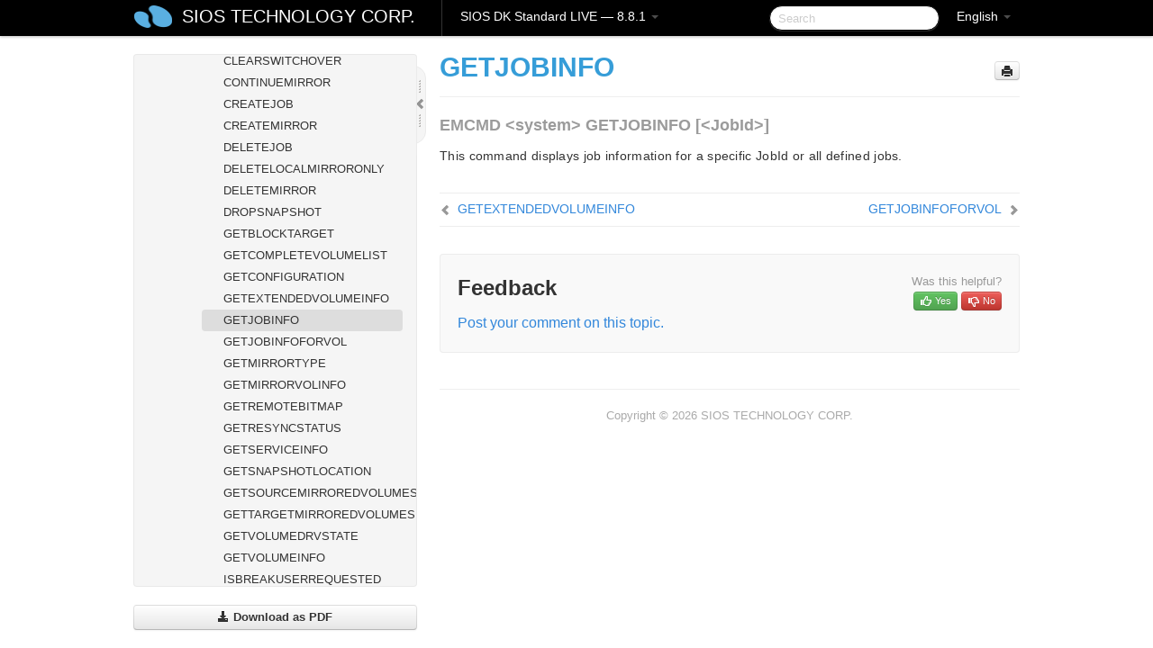

--- FILE ---
content_type: text/html; charset=UTF-8
request_url: https://docs.us.sios.com/dkse/8.8.1/en/topic/getjobinfo
body_size: 75254
content:
    <!DOCTYPE html>
          <html lang="en">
          <head>
        <meta charset="utf-8">
        <title>GETJOBINFO - SIOS DK Standard  LIVE - 8.8.1</title>
        <meta http-equiv="Content-Type" content="text/html; charset=UTF-8">
        <meta content="width=device-width, initial-scale=1.0" name="viewport">
        <meta name="keywords" content="">
        <meta name="description" content="EMCMD &lt;system&gt; GETJOBINFO [&lt;JobId&gt;] This command displays job information for a specific JobId or all defined jobs.">
        <meta name="baseUrl" content="https://www.manula.com/">
        
        <link rel="preconnect" href="https://static.manula.com/" crossorigin>
        <link rel="dns-prefetch" href="https://static.manula.com/">
        
            <link rel="preconnect" href="https://cdn.manula.com/" crossorigin>
    <link rel="dns-prefetch" href="https://cdn.manula.com/">
      <meta property="og:type" content="website">
      <meta property="og:site_name" content="SIOS TECHNOLOGY CORP.">
      <link rel="canonical" href="https://docs.us.sios.com/dkse/8.8.1/en/topic/getjobinfo">
      
      <meta name="topic-selected" content="831509" data-slug="getjobinfo">
        <!-- OpenGraph -->
        <meta property="og:title" content="GETJOBINFO - SIOS DK Standard  LIVE - 8.8.1">
        
                  <meta property="og:image" content="https://manula.r.sizr.io/logo-side/user/1870/img/logo-sios-v-a.png">
                
        <meta property="og:description" content="EMCMD &lt;system&gt; GETJOBINFO [&lt;JobId&gt;] This command displays job information for a specific JobId or all defined jobs.">
        <meta property="og:url" content="https://docs.us.sios.com/dkse/8.8.1/en/topic/getjobinfo">
        
        <!-- Twitter Card -->
        <meta name="twitter:card" content="summary" />
        <meta name="twitter:site" content="@ManulaSoftware" />
        <meta name="xhrTopicEndpoint" content="https://docs.us.sios.com/dkse/8.8.1/en/xhr-topic">
              <link type="image/x-icon" href="https://cdn.manula.com/user/1870/img/logo-sios-v-lg.png?v=20220118213747" rel="shortcut icon">
      <link rel="apple-touch-icon" href="https://cdn.manula.com/user/1870/img/logo-sios-v-lg.png?v=20220118213747">
            <link rel="stylesheet" href="https://static.manula.com/css/bootstrap-2.0.3.min.css" type="text/css">
    <link rel="stylesheet" href="https://static.manula.com/css/bootstrap-responsive-2.0.3.min.css" type="text/css">
    <link rel="stylesheet" href="https://static.manula.com/css/tippy-theme.6.3.1.light.css" type="text/css">
    <link rel="stylesheet" href="https://static.manula.com/css/screen.css?v=20240402" type="text/css">
    <link rel="stylesheet" href="https://static.manula.com/css/jquery.fancybox-2.1.7.min.css" type="text/css">
    <link rel="stylesheet" href="https://static.manula.com/css/print.css?v=20240402" type="text/css" media="print">

        <style type="text/css">
      .content-wrapper {
        max-width: 1024px;
      }

      pre, code {
        word-break: break-all;
        word-wrap: break-word;
        white-space: pre;
        white-space: pre-wrap;
      }
      pre, code {
        prince-text-replace: '&' '&\200B'
      }

      
              #topic-header h1 {
          color: #369dd8;
          font-family:Helvetica Neue, Helvetica, Arial, sans-serif;
        }
      
      #topic-body, #topic-body p, #topic-body li {
        font-size: 14px;
        font-family: Helvetica Neue, Helvetica, Arial, sans-serif;
        color: #333333;
        line-height: 1.5em;
      }

      #topic-body h1, #topic-body .h1 {
        font-size: 30px;
        font-family: Helvetica Neue, Helvetica, Arial, sans-serif;
        color: #369dd8;
      }
      #topic-body h2, #topic-body .h2 {
        font-size: 24px;
        font-family: Helvetica Neue, Helvetica, Arial, sans-serif;
        color: #369dd8;
      }
      #topic-body h3, #topic-body .h3 {
        font-size: 18px;
        font-family: Helvetica Neue, Helvetica, Arial, sans-serif;
        color: #369dd8;
      }
      #topic-body h4, #topic-body .h4 {
        font-size: 14px;
        font-family: Helvetica Neue, Helvetica, Arial, sans-serif;
        color: #369dd8;
      }
      #topic-body h5, #topic-body .h5 {
        font-size: 14px;
        font-family: Helvetica Neue, Helvetica, Arial, sans-serif;
        color: #369dd8;
      }

      #topic-body h6, #topic-body .h6 {
        font-size: 14px;
        font-family: Helvetica Neue, Helvetica, Arial, sans-serif;
        color: #369dd8;
      }

      #topic-body h7, #topic-body .h7 {
        font-size: 14px;
        font-family: Helvetica Neue, Helvetica, Arial, sans-serif;
        color: #369dd8;
      }


      #topic-body a {
        color: #3287db;
      }
      #topic-body a:hover {
        color: #1065b9;
      }
      
      
      #topic-body sup a {text-decoration: none;}
      
      .search-result h3, .search-result h4 {color: ;}
      .search-result h4 a {color: #3287db;}

                        .navbar-inner {
            background-color: #000000;
            background-image: none;
          }
          .navbar .divider-vertical {
            background-color: #333333;
            border-right-color: #000000;
          }
              
        .navbar .brand, navbar .brand:hover,
        .navbar .nav > li > a, .navbar .nav > li > a:hover {
          color: #ffffff;
          text-shadow: 1px 1px #000000;
          font-family: Helvetica Neue, Helvetica, Arial, sans-serif;
        }
        .navbar-search .search-query {
          border-color: #000000;
        }
        .navbar .btn-navbar {
          background-color: #47aee9;
          background-image: -moz-linear-gradient(top, #58bffa, #369dd8);
          background-image: -ms-linear-gradient(top, #58bffa, #369dd8);
          background-image: -webkit-gradient(linear, 0 0, 0 100%, from(#58bffa), to(#369dd8));
          background-image: -webkit-linear-gradient(top, #58bffa, #369dd8);
          background-image: -o-linear-gradient(top, #58bffa, #369dd8);
          background-image: linear-gradient(top, #58bffa, #369dd8);
          filter: progid:dximagetransform.microsoft.gradient(startColorstr='#58bffa', endColorstr='#369dd8', GradientType=0);
        }
        .navbar .btn-navbar:hover {
          background-color: #58bffa;
        }
        #manual-toc > li > a,
        #manual-toc-phone > li > a {
          color: #369dd8;
          font-family: Helvetica Neue, Helvetica, Arial, sans-serif;
        }

        #manual-toc > li > ul a,
        #manual-toc-phone > li > ul a {
          color: #333333;
          font-family: Helvetica Neue, Helvetica, Arial, sans-serif;
        }
        
        #content .topic-prev-next a,
        #comment-container a.btn-show-comment-form {
          color: #3287db;
        }
        #content .topic-prev-next a:hover,
        #comment-container a.btn-show-comment-form:hover {
          color: #1065b9;
        }
          </style>

    <!--[if IE 8]>
    	<link rel="stylesheet" href="https://static.manula.com/css/screen-ie8.css?v=20240402" type="text/css">
    <![endif]-->

    
          <link rel="stylesheet" href="https://cdn.manula.com/user/1870/1516287033_styles.css?v=20220617175255" type="text/css">
    
    
        
                  <!-- Google Analytics -->
  		  		  <script>
  		        (function(i,s,o,g,r,a,m){i['GoogleAnalyticsObject']=r;i[r]=i[r]||function(){
        (i[r].q=i[r].q||[]).push(arguments)},i[r].l=1*new Date();a=s.createElement(o),
        m=s.getElementsByTagName(o)[0];a.async=1;a.src=g;m.parentNode.insertBefore(a,m)
        })(window,document,'script','https://www.google-analytics.com/analytics.js','ga');
        
                  ga('create', 'UA-37389943-2', 'auto');
          ga('send', 'pageview', {
            'anonymizeIp': true
          });
                
                  ga('create', 'UA-23814819-4', 'auto', 'manulaCustomer');
          ga('manulaCustomer.send', 'pageview', {
            'anonymizeIp': true
          });
              </script>
      <!-- End Google Analytics -->
                      <!-- Google Tag Manager -->
  		  		  <script>
  		          (function(w,d,s,l,i){w[l]=w[l]||[];w[l].push({'gtm.start':
          new Date().getTime(),event:'gtm.js'});var f=d.getElementsByTagName(s)[0],
          j=d.createElement(s),dl=l!='dataLayer'?'&l='+l:'';j.async=true;j.src=
          'https://www.googletagmanager.com/gtm.js?id='+i+dl;f.parentNode.insertBefore(j,f);
          })(window,document,'script','dataLayer','GTM-MP3FRH');
      </script>
      <!-- End Google Tag Manager -->
          </head>
      <body class="media-screen manual topic topic-831509 xhr-topics">
            <div class="navbar navbar-fixed-top">
      <div class="navbar-inner">
        <div class="content-wrapper">
          <div class="container-fluid">

            <!-- company logo -->
                          <a href="https://docs.us.sios.com/dkse"><img src="https://manula.r.sizr.io/logo-top/user/1870/img/symbol-sios-blue-lg.png" class="pull-left custom-nav-logo" alt=""></a>
                        <!-- end company logo -->

            <!-- start languages & login -->
            <ul id="manual-topic-language" class="nav pull-right">
                          <li class="dropdown"><a href="#" class="dropdown-toggle" data-toggle="dropdown">English <b class="caret"></b></a>
                <ul class="dropdown-menu">
                                                                                                                                          <li class="">
                                                  <!-- when on topic page: allow language switch to the same topic in the selected language -->
                          <a href="https://docs.us.sios.com/dkse/8.8.1/ja/topic/getjobinfo" data-lang-url="https://docs.us.sios.com/dkse/8.8.1/ja/topic/">Japanese</a>
                                              </li>
                                                      </ul>
              </li>
                                                      </ul>
            <!-- end languages -->
            <div>
            <!-- phone bar -->
            <div id="nav-phone-branding" class="clearfix">
              <a href="https://docs.us.sios.com/dkse" class="brand brand-phone">SIOS TECHNOLOGY CORP.</a>
              <div class="btn-group pull-left">
                                  <a href="#" class="btn btn-inverse brand brand-phone brand-phone-sub dropdown-toggle" data-toggle="dropdown" style="margin: 0px; border: none; outline: none; box-shadow: none; background: none;">
                    SIOS DK Standard  LIVE &mdash; 8.8.1                                          <span class="caret" style="margin-top: 7px;"></span>
                                      </a>
                                                  <ul class="dropdown-menu">
                                                                <li><a href="https://docs.us.sios.com/dkse?l=en">10.0</a></li>
                                                                <li><a href="https://docs.us.sios.com/dkse?v=8.11.0&l=en">8.11.0</a></li>
                                                                <li><a href="https://docs.us.sios.com/dkse?v=8.10.2&l=en">8.10.2</a></li>
                                                                <li><a href="https://docs.us.sios.com/dkse?v=8.10.1&l=en">8.10.1</a></li>
                                                                <li><a href="https://docs.us.sios.com/dkse?v=8.10.0&l=en">8.10.0</a></li>
                                                                <li><a href="https://docs.us.sios.com/dkse?v=8.9.2&l=en">8.9.2</a></li>
                                                                <li><a href="https://docs.us.sios.com/dkse?v=8.9.1&l=en">8.9.1</a></li>
                                                                <li><a href="https://docs.us.sios.com/dkse?v=8.9.0&l=en">8.9.0</a></li>
                                                                <li><a href="https://docs.us.sios.com/dkse?v=8.8.2&l=en">8.8.2</a></li>
                                                                <li><a href="https://docs.us.sios.com/dkse?v=8.8.1&l=en">8.8.1</a></li>
                                                                <li><a href="https://docs.us.sios.com/dkse?v=8.8.0&l=en">8.8.0</a></li>
                                                                <li><a href="https://docs.us.sios.com/dkse?v=8.7.2&l=en">8.7.2</a></li>
                                      </ul>
                              </div>
            </div>

            <div id="nav-phone-service" class="clearfix">
              <a class="btn btn-navbar toc-toggle" data-toggle="collapse" data-target=".nav-collapse" style="white-space:nowrap;">
                <span class="browse" style="padding-left:25px;">Table of Contents</span>
                <span class="icon-bar"></span>
                <span class="icon-bar"></span>
                <span class="icon-bar"></span>
              </a>
              <!-- copy desktop code for search-box to this place with js -->
            </div>
            <!-- end phone/tablet bar -->


            <!-- desktop/tablet bar -->
            <a class="brand brand-large" href="https://docs.us.sios.com/dkse">
              SIOS TECHNOLOGY CORP.            </a>

            <ul class="nav main">
              <li class="divider-vertical"></li>
                              <li class="dropdown">
                                      <a href="#" class="dropdown-toggle" data-toggle="dropdown">
                      SIOS DK Standard  LIVE &mdash; 8.8.1                      <b class="caret "></b>
                    </a>
                  
                                    <ul class="dropdown-menu">
                                                                <li><a href="https://docs.us.sios.com/dkse?l=en">SIOS DK Standard  LIVE &mdash; 10.0</a></li>
                                                                <li><a href="https://docs.us.sios.com/dkse?v=8.11.0&l=en">SIOS DK Standard  LIVE &mdash; 8.11.0</a></li>
                                                                <li><a href="https://docs.us.sios.com/dkse?v=8.10.2&l=en">SIOS DK Standard  LIVE &mdash; 8.10.2</a></li>
                                                                <li><a href="https://docs.us.sios.com/dkse?v=8.10.1&l=en">SIOS DK Standard  LIVE &mdash; 8.10.1</a></li>
                                                                <li><a href="https://docs.us.sios.com/dkse?v=8.10.0&l=en">SIOS DK Standard  LIVE &mdash; 8.10.0</a></li>
                                                                <li><a href="https://docs.us.sios.com/dkse?v=8.9.2&l=en">SIOS DK Standard  LIVE &mdash; 8.9.2</a></li>
                                                                <li><a href="https://docs.us.sios.com/dkse?v=8.9.1&l=en">SIOS DK Standard  LIVE &mdash; 8.9.1</a></li>
                                                                <li><a href="https://docs.us.sios.com/dkse?v=8.9.0&l=en">SIOS DK Standard  LIVE &mdash; 8.9.0</a></li>
                                                                <li><a href="https://docs.us.sios.com/dkse?v=8.8.2&l=en">SIOS DK Standard  LIVE &mdash; 8.8.2</a></li>
                                                                <li><a href="https://docs.us.sios.com/dkse?v=8.8.1&l=en">SIOS DK Standard  LIVE &mdash; 8.8.1</a></li>
                                                                <li><a href="https://docs.us.sios.com/dkse?v=8.8.0&l=en">SIOS DK Standard  LIVE &mdash; 8.8.0</a></li>
                                                                <li><a href="https://docs.us.sios.com/dkse?v=8.7.2&l=en">SIOS DK Standard  LIVE &mdash; 8.7.2</a></li>
                                      </ul>
                  
                </li>
                          </ul>


            <form method="get" id="manual-topic-search" class="navbar-search pull-right" action="https://docs.us.sios.com/dkse/8.8.1/en/search">
              <input type="text" name="q" value="" class="search-query" placeholder="Search" title="Search">
            </form>
            <!-- end desktop bar -->
            </div>
          </div>
        </div>
      </div>
    </div>

    <div id="nav-phone" class="nav-collapse collapse">
    <div class="well">
      <!-- <h6 style="color: #999; margin-bottom:10px;">Table of Contents</h6> -->
      <!-- copy desktop code for toc to this place with js -->
    </div>
    </div>
      <div class="content-wrapper">
        <div class="container-fluid">
                      <div class="row-fluid">
              <div id="sidebar" class="span4">
                  	<!-- OUTER MENU TOGGLE -->
    <div class="box x-box-set-width box-gn-icon-menu-outer">
  		<a class="alert gn-icon-menu-outer x-toggle-toc-menu" style="display:none;" title=""><img src="https://static.manula.com/img/vgrabber.png" alt="Grab" /><i class="icon-chevron-right"></i><img src="https://static.manula.com/img/vgrabber.png" alt="Grab"/></a>
  	</div>
  	<!-- END OUTER MENU TOGGLE -->
    
    <div class="box box-toc" style="">
  		<!-- INNER MENU TOGGLE -->
  		<a class="gn-icon-menu-inner x-toggle-toc-menu" title="">
  			<span class="arrow-2-3"><img src="https://static.manula.com/img/vgrabber.png" alt="Grab"/><i class="icon-chevron-left"></i><img src="https://static.manula.com/img/vgrabber.png" alt="Grab"/></span>
  		</a>
  		<!-- INNER MENU TOGGLE -->

      <div class="well sidebar-nav">
        <a href="https://docs.us.sios.com/dkse?v=8.8.1&l=en" class="sidebar-logo"><img src="https://manula.r.sizr.io/logo-side/user/1870/img/logo-sios-v-a.png" alt=""></a><ul id="manual-toc" class="toc toc-expandable x-delay-visibility" data-state-id="28935" data-toc-depth-max="1"><li class="divider"></li>
<li class="nav-header" data-product-topic-id="944699" data-topic-id="831448" data-topic-name="sios-datakeeper-for-windows"><a href="https://docs.us.sios.com/dkse/8.8.1/en/topic/sios-datakeeper-for-windows">SIOS DataKeeper for Windows </a></li><li class="divider"></li>
<li class="nav-header" data-product-topic-id="944700" data-topic-id="831449" data-topic-name="datakeeper-quick-start-guide"><a href="https://docs.us.sios.com/dkse/8.8.1/en/topic/datakeeper-quick-start-guide">SIOS DataKeeper for Windows Quick Start Guide</a></li><li class="divider"></li>
<li class="nav-header nav-header-sub" data-product-topic-id="944701" data-topic-id="831450" data-topic-name="sios-datakeeper-for-windows-technical-documentation"><a href="https://docs.us.sios.com/dkse/8.8.1/en/topic/sios-datakeeper-for-windows-technical-documentation"><i class="icon-chevron-down x-show" data-icon-init="icon-chevron-down" data-icon="icon-chevron-right"></i>SIOS DataKeeper for Windows Technical Documentation</a><ul class="toc-display-944701" data-parent-product-topic-id="944701" data-toc-depth="1">
<li class="nav-header-sub" data-product-topic-id="944702" data-topic-id="831451" data-topic-name="intro"><a href="https://docs.us.sios.com/dkse/8.8.1/en/topic/intro"><i class="icon-chevron-down x-show" data-icon-init="icon-chevron-down" data-icon="icon-chevron-right"></i>Introduction</a><ul class="toc-display-944702" data-parent-product-topic-id="944702" data-toc-depth="2">
<li class="" data-product-topic-id="944703" data-topic-id="831452" data-topic-name="topic-to-link-to"><a href="https://docs.us.sios.com/dkse/8.8.1/en/topic/topic-to-link-to">User Interface </a></li>
<li class="nav-header-sub" data-product-topic-id="944704" data-topic-id="831453" data-topic-name="datakeeper-components"><a href="https://docs.us.sios.com/dkse/8.8.1/en/topic/datakeeper-components"><i class="icon-chevron-down x-show" data-icon-init="icon-chevron-down" data-icon="icon-chevron-right"></i>DataKeeper Components </a><ul class="toc-display-944704" data-parent-product-topic-id="944704" data-toc-depth="3">
<li class="nav-header-sub" data-product-topic-id="944705" data-topic-id="831454" data-topic-name="datakeeper-service-log-on-id-and-password-selection"><a href="https://docs.us.sios.com/dkse/8.8.1/en/topic/datakeeper-service-log-on-id-and-password-selection">DataKeeper Service Log On ID and Password Selection</a><ul class="toc-display-944705" data-parent-product-topic-id="944705" data-toc-depth="4"></ul></li></ul></li>
<li class="nav-header-sub" data-product-topic-id="944706" data-topic-id="831455" data-topic-name="understanding-replication"><a href="https://docs.us.sios.com/dkse/8.8.1/en/topic/understanding-replication"><i class="icon-chevron-down x-show" data-icon-init="icon-chevron-down" data-icon="icon-chevron-right"></i>Understanding Replication</a><ul class="toc-display-944706" data-parent-product-topic-id="944706" data-toc-depth="5">
<li class="" data-product-topic-id="944707" data-topic-id="831456" data-topic-name="sios-datakeeper-intent-log"><a href="https://docs.us.sios.com/dkse/8.8.1/en/topic/sios-datakeeper-intent-log">SIOS DataKeeper Intent Log</a></li>
<li class="" data-product-topic-id="944708" data-topic-id="831457" data-topic-name="relocation-of-intent-log"><a href="https://docs.us.sios.com/dkse/8.8.1/en/topic/relocation-of-intent-log">Relocation of Intent Log</a></li>
<li class="" data-product-topic-id="944709" data-topic-id="831458" data-topic-name="resynchronization"><a href="https://docs.us.sios.com/dkse/8.8.1/en/topic/resynchronization">Resynchronization</a></li>
<li class="" data-product-topic-id="944710" data-topic-id="831459" data-topic-name="synchronous-and-asynchronous-mirroring"><a href="https://docs.us.sios.com/dkse/8.8.1/en/topic/synchronous-and-asynchronous-mirroring">Synchronous and Asynchronous Mirroring</a></li>
<li class="" data-product-topic-id="944711" data-topic-id="831460" data-topic-name="read-and-write-operation"><a href="https://docs.us.sios.com/dkse/8.8.1/en/topic/read-and-write-operation">Read and Write Operations</a></li>
<li class="" data-product-topic-id="944712" data-topic-id="831461" data-topic-name="volume-considerations"><a href="https://docs.us.sios.com/dkse/8.8.1/en/topic/volume-considerations">Volume Considerations</a></li>
<li class="" data-product-topic-id="944713" data-topic-id="831462" data-topic-name="specifying-network-cards-for-mirroring"><a href="https://docs.us.sios.com/dkse/8.8.1/en/topic/specifying-network-cards-for-mirroring">Specifying Network Cards for Mirroring</a></li>
<li class="" data-product-topic-id="944714" data-topic-id="831463" data-topic-name="performance-monitor-counters"><a href="https://docs.us.sios.com/dkse/8.8.1/en/topic/performance-monitor-counters">Performance Monitor Counters</a></li></ul></li></ul></li>
<li class="nav-header-sub" data-product-topic-id="944715" data-topic-id="831464" data-topic-name="configuration"><a href="https://docs.us.sios.com/dkse/8.8.1/en/topic/configuration"><i class="icon-chevron-down x-show" data-icon-init="icon-chevron-down" data-icon="icon-chevron-right"></i>Configuration</a><ul class="toc-display-944715" data-parent-product-topic-id="944715" data-toc-depth="6">
<li class="" data-product-topic-id="944716" data-topic-id="831465" data-topic-name="sector-size"><a href="https://docs.us.sios.com/dkse/8.8.1/en/topic/sector-size">Sector Size</a></li>
<li class="" data-product-topic-id="944717" data-topic-id="831466" data-topic-name="network-bandwidth"><a href="https://docs.us.sios.com/dkse/8.8.1/en/topic/network-bandwidth">Network Bandwidth</a></li>
<li class="" data-product-topic-id="944718" data-topic-id="831467" data-topic-name="network-adapter-settings"><a href="https://docs.us.sios.com/dkse/8.8.1/en/topic/network-adapter-settings">Network Adapter Settings</a></li>
<li class="" data-product-topic-id="944721" data-topic-id="831469" data-topic-name="firewall-configurations"><a href="https://docs.us.sios.com/dkse/8.8.1/en/topic/firewall-configurations">Firewall Configurations</a></li>
<li class="" data-product-topic-id="944722" data-topic-id="831470" data-topic-name="high-speed-storage-best-practices"><a href="https://docs.us.sios.com/dkse/8.8.1/en/topic/high-speed-storage-best-practices">High-Speed Storage Best Practices</a></li>
<li class="" data-product-topic-id="944723" data-topic-id="831471" data-topic-name="configuration-of-data-replication-from-a-cluster-node-to-external-dr-site"><a href="https://docs.us.sios.com/dkse/8.8.1/en/topic/configuration-of-data-replication-from-a-cluster-node-to-external-dr-site">Configuration of Data Replication From a Cluster Node to External DR Site</a></li>
<li class="" data-product-topic-id="944724" data-topic-id="831472" data-topic-name="performance-tuning"><a href="https://docs.us.sios.com/dkse/8.8.1/en/topic/performance-tuning">Performance Tuning</a></li>
<li class="" data-product-topic-id="944725" data-topic-id="831473" data-topic-name="disable-automatically-manage-paging-file-size-for-all-drives"><a href="https://docs.us.sios.com/dkse/8.8.1/en/topic/disable-automatically-manage-paging-file-size-for-all-drives">Disable &#8220;Automatically manage paging file size for all drives&#8221; </a></li>
<li class="nav-header-sub" data-product-topic-id="944726" data-topic-id="831474" data-topic-name="wan-considerations"><a href="https://docs.us.sios.com/dkse/8.8.1/en/topic/wan-considerations"><i class="icon-chevron-down x-show" data-icon-init="icon-chevron-down" data-icon="icon-chevron-right"></i>WAN Considerations</a><ul class="toc-display-944726" data-parent-product-topic-id="944726" data-toc-depth="7">
<li class="" data-product-topic-id="944727" data-topic-id="831475" data-topic-name="initial-synchronization-of-data-across-the-lan-or-wan"><a href="https://docs.us.sios.com/dkse/8.8.1/en/topic/initial-synchronization-of-data-across-the-lan-or-wan">Initial Synchronization of Data Across the LAN or WAN</a></li>
<li class="" data-product-topic-id="944728" data-topic-id="831476" data-topic-name="compression"><a href="https://docs.us.sios.com/dkse/8.8.1/en/topic/compression">Compression</a></li>
<li class="" data-product-topic-id="944729" data-topic-id="831477" data-topic-name="bandwidth-throttle"><a href="https://docs.us.sios.com/dkse/8.8.1/en/topic/bandwidth-throttle">Bandwidth Throttle</a></li></ul></li></ul></li>
<li class="nav-header-sub" data-product-topic-id="944730" data-topic-id="831478" data-topic-name="administration"><a href="https://docs.us.sios.com/dkse/8.8.1/en/topic/administration"><i class="icon-chevron-down x-show" data-icon-init="icon-chevron-down" data-icon="icon-chevron-right"></i>Administration</a><ul class="toc-display-944730" data-parent-product-topic-id="944730" data-toc-depth="8">
<li class="" data-product-topic-id="944731" data-topic-id="831479" data-topic-name="datakeeper-event-log-notification"><a href="https://docs.us.sios.com/dkse/8.8.1/en/topic/datakeeper-event-log-notification">DataKeeper Event Log Notification</a></li>
<li class="" data-product-topic-id="944732" data-topic-id="831480" data-topic-name="primary-server-shutdown"><a href="https://docs.us.sios.com/dkse/8.8.1/en/topic/primary-server-shutdown">Primary Server Shutdown</a></li>
<li class="" data-product-topic-id="944733" data-topic-id="831481" data-topic-name="secondary-server-failures"><a href="https://docs.us.sios.com/dkse/8.8.1/en/topic/secondary-server-failures">Secondary Server Failures</a></li>
<li class="" data-product-topic-id="944734" data-topic-id="831482" data-topic-name="extensive-write-considerations"><a href="https://docs.us.sios.com/dkse/8.8.1/en/topic/extensive-write-considerations">Extensive Write Considerations</a></li>
<li class="" data-product-topic-id="944735" data-topic-id="831483" data-topic-name="chkdsk-considerations"><a href="https://docs.us.sios.com/dkse/8.8.1/en/topic/chkdsk-considerations">CHKDSK Considerations</a></li>
<li class="" data-product-topic-id="944736" data-topic-id="831484" data-topic-name="dksupport"><a href="https://docs.us.sios.com/dkse/8.8.1/en/topic/dksupport">DKSUPPORT</a></li>
<li class="" data-product-topic-id="944737" data-topic-id="831485" data-topic-name="dkhealthcheck"><a href="https://docs.us.sios.com/dkse/8.8.1/en/topic/dkhealthcheck">DKHEALTHCHECK</a></li>
<li class="" data-product-topic-id="944738" data-topic-id="831486" data-topic-name="event-log-considerations"><a href="https://docs.us.sios.com/dkse/8.8.1/en/topic/event-log-considerations">Event Log Considerations</a></li>
<li class="" data-product-topic-id="944739" data-topic-id="831487" data-topic-name="using-disk-management"><a href="https://docs.us.sios.com/dkse/8.8.1/en/topic/using-disk-management">Using Disk Management</a></li>
<li class="" data-product-topic-id="944740" data-topic-id="831488" data-topic-name="registry-entries"><a href="https://docs.us.sios.com/dkse/8.8.1/en/topic/registry-entries">Registry Entries</a></li>
<li class="nav-header-sub" data-product-topic-id="944741" data-topic-id="831489" data-topic-name="using-emcmd-with-sios-datakeeper"><a href="https://docs.us.sios.com/dkse/8.8.1/en/topic/using-emcmd-with-sios-datakeeper"><i class="icon-chevron-down x-show" data-icon-init="icon-chevron-down" data-icon="icon-chevron-right"></i>Using EMCMD with SIOS DataKeeper</a><ul class="toc-display-944741" data-parent-product-topic-id="944741" data-toc-depth="9">
<li class="" data-product-topic-id="944742" data-topic-id="831490" data-topic-name="mirror-state-definitions"><a href="https://docs.us.sios.com/dkse/8.8.1/en/topic/mirror-state-definitions">Mirror State Definitions</a></li>
<li class="" data-product-topic-id="944743" data-topic-id="831491" data-topic-name="breakmirror"><a href="https://docs.us.sios.com/dkse/8.8.1/en/topic/breakmirror">BREAKMIRROR</a></li>
<li class="" data-product-topic-id="944744" data-topic-id="831492" data-topic-name="changemirrorendpoints"><a href="https://docs.us.sios.com/dkse/8.8.1/en/topic/changemirrorendpoints">CHANGEMIRRORENDPOINTS</a></li>
<li class="" data-product-topic-id="944745" data-topic-id="831493" data-topic-name="changemirrortype"><a href="https://docs.us.sios.com/dkse/8.8.1/en/topic/changemirrortype">CHANGEMIRRORTYPE</a></li>
<li class="" data-product-topic-id="944746" data-topic-id="831494" data-topic-name="cleanupmirror"><a href="https://docs.us.sios.com/dkse/8.8.1/en/topic/cleanupmirror">CLEANUPMIRROR</a></li>
<li class="" data-product-topic-id="944747" data-topic-id="831495" data-topic-name="clearblocktarget"><a href="https://docs.us.sios.com/dkse/8.8.1/en/topic/clearblocktarget">CLEARBLOCKTARGET</a></li>
<li class="" data-product-topic-id="944748" data-topic-id="831496" data-topic-name="clearsnapshotlocation"><a href="https://docs.us.sios.com/dkse/8.8.1/en/topic/clearsnapshotlocation">CLEARSNAPSHOTLOCATION</a></li>
<li class="" data-product-topic-id="944749" data-topic-id="831497" data-topic-name="clearswitchover"><a href="https://docs.us.sios.com/dkse/8.8.1/en/topic/clearswitchover">CLEARSWITCHOVER</a></li>
<li class="" data-product-topic-id="944750" data-topic-id="831498" data-topic-name="continuemirror"><a href="https://docs.us.sios.com/dkse/8.8.1/en/topic/continuemirror">CONTINUEMIRROR</a></li>
<li class="" data-product-topic-id="944751" data-topic-id="831499" data-topic-name="createjob"><a href="https://docs.us.sios.com/dkse/8.8.1/en/topic/createjob">CREATEJOB</a></li>
<li class="" data-product-topic-id="944752" data-topic-id="831500" data-topic-name="createmirror"><a href="https://docs.us.sios.com/dkse/8.8.1/en/topic/createmirror">CREATEMIRROR</a></li>
<li class="" data-product-topic-id="944753" data-topic-id="831501" data-topic-name="deletejob"><a href="https://docs.us.sios.com/dkse/8.8.1/en/topic/deletejob">DELETEJOB</a></li>
<li class="" data-product-topic-id="944754" data-topic-id="831502" data-topic-name="deletelocalmirroronly"><a href="https://docs.us.sios.com/dkse/8.8.1/en/topic/deletelocalmirroronly">DELETELOCALMIRRORONLY</a></li>
<li class="" data-product-topic-id="944755" data-topic-id="831503" data-topic-name="deletemirror"><a href="https://docs.us.sios.com/dkse/8.8.1/en/topic/deletemirror">DELETEMIRROR</a></li>
<li class="" data-product-topic-id="944756" data-topic-id="831504" data-topic-name="dropsnapshot"><a href="https://docs.us.sios.com/dkse/8.8.1/en/topic/dropsnapshot">DROPSNAPSHOT</a></li>
<li class="" data-product-topic-id="944757" data-topic-id="831505" data-topic-name="getblocktarget"><a href="https://docs.us.sios.com/dkse/8.8.1/en/topic/getblocktarget">GETBLOCKTARGET</a></li>
<li class="" data-product-topic-id="944758" data-topic-id="831506" data-topic-name="getcompletevolumelist"><a href="https://docs.us.sios.com/dkse/8.8.1/en/topic/getcompletevolumelist">GETCOMPLETEVOLUMELIST</a></li>
<li class="" data-product-topic-id="944759" data-topic-id="831507" data-topic-name="getconfiguration"><a href="https://docs.us.sios.com/dkse/8.8.1/en/topic/getconfiguration">GETCONFIGURATION</a></li>
<li class="" data-product-topic-id="944760" data-topic-id="831508" data-topic-name="getextendedvolumeinfo"><a href="https://docs.us.sios.com/dkse/8.8.1/en/topic/getextendedvolumeinfo">GETEXTENDEDVOLUMEINFO</a></li>
<li class="" data-product-topic-id="944761" data-topic-id="831509" data-topic-name="getjobinfo"><a href="https://docs.us.sios.com/dkse/8.8.1/en/topic/getjobinfo">GETJOBINFO</a></li>
<li class="" data-product-topic-id="944762" data-topic-id="831510" data-topic-name="getjobinfoforvol"><a href="https://docs.us.sios.com/dkse/8.8.1/en/topic/getjobinfoforvol">GETJOBINFOFORVOL</a></li>
<li class="" data-product-topic-id="944763" data-topic-id="831511" data-topic-name="getmirrortype"><a href="https://docs.us.sios.com/dkse/8.8.1/en/topic/getmirrortype">GETMIRRORTYPE</a></li>
<li class="" data-product-topic-id="944764" data-topic-id="831512" data-topic-name="getmirrorvolinfo"><a href="https://docs.us.sios.com/dkse/8.8.1/en/topic/getmirrorvolinfo">GETMIRRORVOLINFO</a></li>
<li class="" data-product-topic-id="944765" data-topic-id="831513" data-topic-name="getremotebitmap"><a href="https://docs.us.sios.com/dkse/8.8.1/en/topic/getremotebitmap">GETREMOTEBITMAP</a></li>
<li class="" data-product-topic-id="944766" data-topic-id="831514" data-topic-name="getresyncstatus"><a href="https://docs.us.sios.com/dkse/8.8.1/en/topic/getresyncstatus">GETRESYNCSTATUS</a></li>
<li class="" data-product-topic-id="944767" data-topic-id="831515" data-topic-name="getserviceinfo"><a href="https://docs.us.sios.com/dkse/8.8.1/en/topic/getserviceinfo">GETSERVICEINFO</a></li>
<li class="" data-product-topic-id="944768" data-topic-id="831516" data-topic-name="getsnapshotlocation"><a href="https://docs.us.sios.com/dkse/8.8.1/en/topic/getsnapshotlocation">GETSNAPSHOTLOCATION</a></li>
<li class="" data-product-topic-id="944769" data-topic-id="831517" data-topic-name="getsourcemirroredvolumes"><a href="https://docs.us.sios.com/dkse/8.8.1/en/topic/getsourcemirroredvolumes">GETSOURCEMIRROREDVOLUMES</a></li>
<li class="" data-product-topic-id="944770" data-topic-id="831518" data-topic-name="gettargetmirroredvolumes"><a href="https://docs.us.sios.com/dkse/8.8.1/en/topic/gettargetmirroredvolumes">GETTARGETMIRROREDVOLUMES</a></li>
<li class="" data-product-topic-id="944771" data-topic-id="831519" data-topic-name="getvolumedrvstate"><a href="https://docs.us.sios.com/dkse/8.8.1/en/topic/getvolumedrvstate">GETVOLUMEDRVSTATE</a></li>
<li class="" data-product-topic-id="944772" data-topic-id="831520" data-topic-name="getvolumeinfo"><a href="https://docs.us.sios.com/dkse/8.8.1/en/topic/getvolumeinfo">GETVOLUMEINFO</a></li>
<li class="" data-product-topic-id="944773" data-topic-id="831521" data-topic-name="isbreakuserrequested"><a href="https://docs.us.sios.com/dkse/8.8.1/en/topic/isbreakuserrequested">ISBREAKUSERREQUESTED</a></li>
<li class="" data-product-topic-id="944774" data-topic-id="831522" data-topic-name="ispotentialmirrorvol"><a href="https://docs.us.sios.com/dkse/8.8.1/en/topic/ispotentialmirrorvol">ISPOTENTIALMIRRORVOL</a></li>
<li class="" data-product-topic-id="944775" data-topic-id="831523" data-topic-name="lockvolume"><a href="https://docs.us.sios.com/dkse/8.8.1/en/topic/lockvolume">LOCKVOLUME</a></li>
<li class="" data-product-topic-id="944776" data-topic-id="831524" data-topic-name="mergetargetbitmap"><a href="https://docs.us.sios.com/dkse/8.8.1/en/topic/mergetargetbitmap">MERGETARGETBITMAP</a></li>
<li class="" data-product-topic-id="944777" data-topic-id="831525" data-topic-name="pausemirror"><a href="https://docs.us.sios.com/dkse/8.8.1/en/topic/pausemirror">PAUSEMIRROR</a></li>
<li class="" data-product-topic-id="944778" data-topic-id="831526" data-topic-name="preparetobecometarget"><a href="https://docs.us.sios.com/dkse/8.8.1/en/topic/preparetobecometarget">PREPARETOBECOMETARGET</a></li>
<li class="" data-product-topic-id="944779" data-topic-id="831527" data-topic-name="readregistry"><a href="https://docs.us.sios.com/dkse/8.8.1/en/topic/readregistry">READREGISTRY</a></li>
<li class="" data-product-topic-id="944782" data-topic-id="831530" data-topic-name="restartvolumepipe"><a href="https://docs.us.sios.com/dkse/8.8.1/en/topic/restartvolumepipe">RESTARTVOLUMEPIPE</a></li>
<li class="" data-product-topic-id="944783" data-topic-id="831531" data-topic-name="resyncmirror"><a href="https://docs.us.sios.com/dkse/8.8.1/en/topic/resyncmirror">RESYNCMIRROR</a></li>
<li class="" data-product-topic-id="944784" data-topic-id="831532" data-topic-name="setblocktarget"><a href="https://docs.us.sios.com/dkse/8.8.1/en/topic/setblocktarget">SETBLOCKTARGET</a></li>
<li class="" data-product-topic-id="944785" data-topic-id="831533" data-topic-name="setconfiguration"><a href="https://docs.us.sios.com/dkse/8.8.1/en/topic/setconfiguration">SETCONFIGURATION</a></li>
<li class="" data-product-topic-id="944786" data-topic-id="831534" data-topic-name="setsnapshotlocation"><a href="https://docs.us.sios.com/dkse/8.8.1/en/topic/setsnapshotlocation">SETSNAPSHOTLOCATION</a></li>
<li class="" data-product-topic-id="944787" data-topic-id="831535" data-topic-name="stopservice"><a href="https://docs.us.sios.com/dkse/8.8.1/en/topic/stopservice">STOPSERVICE</a></li>
<li class="" data-product-topic-id="944788" data-topic-id="831536" data-topic-name="switchovervolume"><a href="https://docs.us.sios.com/dkse/8.8.1/en/topic/switchovervolume">SWITCHOVERVOLUME</a></li>
<li class="" data-product-topic-id="944789" data-topic-id="831537" data-topic-name="takesnapshot"><a href="https://docs.us.sios.com/dkse/8.8.1/en/topic/takesnapshot">TAKESNAPSHOT</a></li>
<li class="" data-product-topic-id="944790" data-topic-id="831538" data-topic-name="unlockvolume"><a href="https://docs.us.sios.com/dkse/8.8.1/en/topic/unlockvolume">UNLOCKVOLUME</a></li>
<li class="" data-product-topic-id="944791" data-topic-id="831539" data-topic-name="updatejob"><a href="https://docs.us.sios.com/dkse/8.8.1/en/topic/updatejob">UPDATEJOB</a></li>
<li class="" data-product-topic-id="944792" data-topic-id="831540" data-topic-name="updatevolumeinfo"><a href="https://docs.us.sios.com/dkse/8.8.1/en/topic/updatevolumeinfo">UPDATEVOLUMEINFO</a></li></ul></li>
<li class="nav-header-sub" data-product-topic-id="944793" data-topic-id="831541" data-topic-name="using-dkpwrshell-with-sios-datakeeper"><a href="https://docs.us.sios.com/dkse/8.8.1/en/topic/using-dkpwrshell-with-sios-datakeeper"><i class="icon-chevron-down x-show" data-icon-init="icon-chevron-down" data-icon="icon-chevron-right"></i>Using DKPwrShell with SIOS DataKeeper</a><ul class="toc-display-944793" data-parent-product-topic-id="944793" data-toc-depth="10">
<li class="" data-product-topic-id="944794" data-topic-id="831542" data-topic-name="new-datakeepermirror"><a href="https://docs.us.sios.com/dkse/8.8.1/en/topic/new-datakeepermirror">New-DataKeeperMirror</a></li>
<li class="" data-product-topic-id="944795" data-topic-id="831543" data-topic-name="new-datakeeperjob"><a href="https://docs.us.sios.com/dkse/8.8.1/en/topic/new-datakeeperjob">New-DataKeeperJob</a></li>
<li class="" data-product-topic-id="944796" data-topic-id="831544" data-topic-name="remove-datakeepermirror"><a href="https://docs.us.sios.com/dkse/8.8.1/en/topic/remove-datakeepermirror">Remove-DataKeeperMirror</a></li>
<li class="" data-product-topic-id="944797" data-topic-id="831545" data-topic-name="remove-datakeeperjob"><a href="https://docs.us.sios.com/dkse/8.8.1/en/topic/remove-datakeeperjob">Remove-DataKeeperJob</a></li>
<li class="" data-product-topic-id="944798" data-topic-id="831546" data-topic-name="add-datakeeperjobpair"><a href="https://docs.us.sios.com/dkse/8.8.1/en/topic/add-datakeeperjobpair">Add-DataKeeperJobPair</a></li>
<li class="" data-product-topic-id="944799" data-topic-id="831547" data-topic-name="get-datakeepervolumeinfo"><a href="https://docs.us.sios.com/dkse/8.8.1/en/topic/get-datakeepervolumeinfo">Get-DataKeeperVolumeInfo</a></li></ul></li></ul></li>
<li class="nav-header-sub" data-product-topic-id="944800" data-topic-id="831548" data-topic-name="user-guide"><a href="https://docs.us.sios.com/dkse/8.8.1/en/topic/user-guide"><i class="icon-chevron-down x-show" data-icon-init="icon-chevron-down" data-icon="icon-chevron-right"></i>User Guide</a><ul class="toc-display-944800" data-parent-product-topic-id="944800" data-toc-depth="11">
<li class="nav-header-sub" data-product-topic-id="944801" data-topic-id="831549" data-topic-name="getting-started"><a href="https://docs.us.sios.com/dkse/8.8.1/en/topic/getting-started"><i class="icon-chevron-down x-show" data-icon-init="icon-chevron-down" data-icon="icon-chevron-right"></i>Getting Started</a><ul class="toc-display-944801" data-parent-product-topic-id="944801" data-toc-depth="12">
<li class="" data-product-topic-id="944802" data-topic-id="831550" data-topic-name="disk-to-disk"><a href="https://docs.us.sios.com/dkse/8.8.1/en/topic/disk-to-disk">Disk-to-Disk</a></li>
<li class="" data-product-topic-id="944803" data-topic-id="831551" data-topic-name="one-to-one"><a href="https://docs.us.sios.com/dkse/8.8.1/en/topic/one-to-one">One-to-One</a></li>
<li class="" data-product-topic-id="944804" data-topic-id="831552" data-topic-name="one-to-many-multiple-targets"><a href="https://docs.us.sios.com/dkse/8.8.1/en/topic/one-to-many-multiple-targets">One-to-Many (Multiple Targets)</a></li>
<li class="" data-product-topic-id="944805" data-topic-id="831553" data-topic-name="many-to-one"><a href="https://docs.us.sios.com/dkse/8.8.1/en/topic/many-to-one">Many-to-One</a></li>
<li class="" data-product-topic-id="944806" data-topic-id="831554" data-topic-name="n-shared-disk-replicated-to-one"><a href="https://docs.us.sios.com/dkse/8.8.1/en/topic/n-shared-disk-replicated-to-one">N-Shared-Disk Replicated to One</a></li>
<li class="" data-product-topic-id="944807" data-topic-id="831555" data-topic-name="n-shared-disk-replicated-to-n-shared-disk"><a href="https://docs.us.sios.com/dkse/8.8.1/en/topic/n-shared-disk-replicated-to-n-shared-disk">N-Shared-Disk Replicated to N-Shared-Disk</a></li>
<li class="" data-product-topic-id="944808" data-topic-id="831556" data-topic-name="n-shared-disk-replicated-to-multiple-n-shared-disk-targets"><a href="https://docs.us.sios.com/dkse/8.8.1/en/topic/n-shared-disk-replicated-to-multiple-n-shared-disk-targets">N-Shared-Disk Replicated to Multiple N-Shared-Disk Targets</a></li></ul></li>
<li class="nav-header-sub" data-product-topic-id="944810" data-topic-id="831558" data-topic-name="setup"><a href="https://docs.us.sios.com/dkse/8.8.1/en/topic/setup"><i class="icon-chevron-down x-show" data-icon-init="icon-chevron-down" data-icon="icon-chevron-right"></i>Setup</a><ul class="toc-display-944810" data-parent-product-topic-id="944810" data-toc-depth="13">
<li class="" data-product-topic-id="944811" data-topic-id="831559" data-topic-name="setting-up-sios-datakeeper"><a href="https://docs.us.sios.com/dkse/8.8.1/en/topic/setting-up-sios-datakeeper">Setting Up SIOS DataKeeper</a></li>
<li class="" data-product-topic-id="944812" data-topic-id="831560" data-topic-name="connecting-to-a-server"><a href="https://docs.us.sios.com/dkse/8.8.1/en/topic/connecting-to-a-server">Connecting to a Server</a></li>
<li class="" data-product-topic-id="944813" data-topic-id="831561" data-topic-name="disconnecting-from-a-server"><a href="https://docs.us.sios.com/dkse/8.8.1/en/topic/disconnecting-from-a-server">Disconnecting from a Server</a></li>
<li class="" data-product-topic-id="944815" data-topic-id="831563" data-topic-name="creating-a-job"><a href="https://docs.us.sios.com/dkse/8.8.1/en/topic/creating-a-job">Creating a Job</a></li></ul></li>
<li class="nav-header-sub" data-product-topic-id="944816" data-topic-id="831564" data-topic-name="configuring-mirrors"><a href="https://docs.us.sios.com/dkse/8.8.1/en/topic/configuring-mirrors"><i class="icon-chevron-down x-show" data-icon-init="icon-chevron-down" data-icon="icon-chevron-right"></i>Configuring Mirrors</a><ul class="toc-display-944816" data-parent-product-topic-id="944816" data-toc-depth="14">
<li class="" data-product-topic-id="944817" data-topic-id="831565" data-topic-name="creating-a-mirror"><a href="https://docs.us.sios.com/dkse/8.8.1/en/topic/creating-a-mirror">Creating a Mirror</a></li>
<li class="" data-product-topic-id="944819" data-topic-id="831567" data-topic-name="creating-mirrors-with-shared-volumes"><a href="https://docs.us.sios.com/dkse/8.8.1/en/topic/creating-mirrors-with-shared-volumes">Creating Mirrors With Shared Volumes</a></li>
<li class="" data-product-topic-id="944820" data-topic-id="831568" data-topic-name="safe-creation-of-a-shared-storage-volume-resource"><a href="https://docs.us.sios.com/dkse/8.8.1/en/topic/safe-creation-of-a-shared-storage-volume-resource">Safe Creation of a Shared-Storage Volume Resource</a></li>
<li class="" data-product-topic-id="944821" data-topic-id="831569" data-topic-name="creating-mirrors-with-multiple-targets"><a href="https://docs.us.sios.com/dkse/8.8.1/en/topic/creating-mirrors-with-multiple-targets">Creating Mirrors With Multiple Targets</a></li>
<li class="" data-product-topic-id="944822" data-topic-id="831570" data-topic-name="switchover-and-failover-with-multiple-targets"><a href="https://docs.us.sios.com/dkse/8.8.1/en/topic/switchover-and-failover-with-multiple-targets">Switchover and Failover with Multiple Targets</a></li></ul></li>
<li class="nav-header-sub" data-product-topic-id="944823" data-topic-id="831571" data-topic-name="working-with-jobs"><a href="https://docs.us.sios.com/dkse/8.8.1/en/topic/working-with-jobs"><i class="icon-chevron-down x-show" data-icon-init="icon-chevron-down" data-icon="icon-chevron-right"></i>Working With Jobs</a><ul class="toc-display-944823" data-parent-product-topic-id="944823" data-toc-depth="15">
<li class="" data-product-topic-id="944824" data-topic-id="831572" data-topic-name="jobs"><a href="https://docs.us.sios.com/dkse/8.8.1/en/topic/jobs">Jobs</a></li>
<li class="" data-product-topic-id="944825" data-topic-id="831573" data-topic-name="renaming-a-job"><a href="https://docs.us.sios.com/dkse/8.8.1/en/topic/renaming-a-job">Renaming a Job</a></li>
<li class="" data-product-topic-id="944826" data-topic-id="831574" data-topic-name="deleting-a-job"><a href="https://docs.us.sios.com/dkse/8.8.1/en/topic/deleting-a-job">Deleting a Job</a></li>
<li class="" data-product-topic-id="944827" data-topic-id="831575" data-topic-name="reassigning-a-job"><a href="https://docs.us.sios.com/dkse/8.8.1/en/topic/reassigning-a-job">Reassigning a Job</a></li>
<li class="" data-product-topic-id="944828" data-topic-id="831576" data-topic-name="switching-over-a-mirror"><a href="https://docs.us.sios.com/dkse/8.8.1/en/topic/switching-over-a-mirror">Switching Over a Mirror</a></li></ul></li>
<li class="nav-header-sub" data-product-topic-id="944829" data-topic-id="831577" data-topic-name="working-with-mirrors"><a href="https://docs.us.sios.com/dkse/8.8.1/en/topic/working-with-mirrors"><i class="icon-chevron-down x-show" data-icon-init="icon-chevron-down" data-icon="icon-chevron-right"></i>Working With Mirrors</a><ul class="toc-display-944829" data-parent-product-topic-id="944829" data-toc-depth="16">
<li class="" data-product-topic-id="944830" data-topic-id="831578" data-topic-name="managing-mirrors"><a href="https://docs.us.sios.com/dkse/8.8.1/en/topic/managing-mirrors">Managing Mirrors</a></li>
<li class="" data-product-topic-id="944831" data-topic-id="831579" data-topic-name="pause-and-unlock"><a href="https://docs.us.sios.com/dkse/8.8.1/en/topic/pause-and-unlock">Pause and Unlock</a></li>
<li class="" data-product-topic-id="944832" data-topic-id="831580" data-topic-name="continue-and-lock"><a href="https://docs.us.sios.com/dkse/8.8.1/en/topic/continue-and-lock">Continue and Lock</a></li>
<li class="" data-product-topic-id="944833" data-topic-id="831581" data-topic-name="partial-resync"><a href="https://docs.us.sios.com/dkse/8.8.1/en/topic/partial-resync">Partial Resync</a></li>
<li class="" data-product-topic-id="944834" data-topic-id="831582" data-topic-name="break"><a href="https://docs.us.sios.com/dkse/8.8.1/en/topic/break">Break</a></li>
<li class="" data-product-topic-id="944835" data-topic-id="831583" data-topic-name="resync"><a href="https://docs.us.sios.com/dkse/8.8.1/en/topic/resync">Resync</a></li>
<li class="" data-product-topic-id="944836" data-topic-id="831584" data-topic-name="deleting-a-mirror"><a href="https://docs.us.sios.com/dkse/8.8.1/en/topic/deleting-a-mirror">Deleting a Mirror</a></li>
<li class="" data-product-topic-id="944837" data-topic-id="831585" data-topic-name="replacing-a-target"><a href="https://docs.us.sios.com/dkse/8.8.1/en/topic/replacing-a-target">Replacing a Target</a></li>
<li class="" data-product-topic-id="944838" data-topic-id="831586" data-topic-name="datakeeper-volume-resize"><a href="https://docs.us.sios.com/dkse/8.8.1/en/topic/datakeeper-volume-resize">DataKeeper Volume Resize</a></li>
<li class="" data-product-topic-id="944839" data-topic-id="831587" data-topic-name="mirror-properties"><a href="https://docs.us.sios.com/dkse/8.8.1/en/topic/mirror-properties">Mirror Properties</a></li>
<li class="" data-product-topic-id="944840" data-topic-id="831588" data-topic-name="changing-the-compression-level-of-an-existing-mirror"><a href="https://docs.us.sios.com/dkse/8.8.1/en/topic/changing-the-compression-level-of-an-existing-mirror">Changing the Compression Level of an Existing Mirror</a></li></ul></li>
<li class="nav-header-sub" data-product-topic-id="944841" data-topic-id="831589" data-topic-name="working-with-shared-volumes"><a href="https://docs.us.sios.com/dkse/8.8.1/en/topic/working-with-shared-volumes"><i class="icon-chevron-down x-show" data-icon-init="icon-chevron-down" data-icon="icon-chevron-right"></i>Working With Shared Volumes</a><ul class="toc-display-944841" data-parent-product-topic-id="944841" data-toc-depth="17">
<li class="" data-product-topic-id="944842" data-topic-id="831590" data-topic-name="managing-shared-volumes"><a href="https://docs.us.sios.com/dkse/8.8.1/en/topic/managing-shared-volumes">Managing Shared Volumes</a></li>
<li class="" data-product-topic-id="944843" data-topic-id="831591" data-topic-name="adding-a-shared-system"><a href="https://docs.us.sios.com/dkse/8.8.1/en/topic/adding-a-shared-system">Adding a Shared System</a></li>
<li class="" data-product-topic-id="944844" data-topic-id="831592" data-topic-name="removing-a-shared-system"><a href="https://docs.us.sios.com/dkse/8.8.1/en/topic/removing-a-shared-system">Removing a Shared System</a></li></ul></li>
<li class="nav-header-sub" data-product-topic-id="944845" data-topic-id="831593" data-topic-name="using-microsoft-iscsi-target-with-datakeeper-on-windows-2012"><a href="https://docs.us.sios.com/dkse/8.8.1/en/topic/using-microsoft-iscsi-target-with-datakeeper-on-windows-2012"><i class="icon-chevron-down x-show" data-icon-init="icon-chevron-down" data-icon="icon-chevron-right"></i>Using Microsoft iSCSI Target With DataKeeper on Windows 2012</a><ul class="toc-display-944845" data-parent-product-topic-id="944845" data-toc-depth="18">
<li class="" data-product-topic-id="944846" data-topic-id="831594" data-topic-name="installation-of-the-iscsi-target"><a href="https://docs.us.sios.com/dkse/8.8.1/en/topic/installation-of-the-iscsi-target">Installation of the iSCSI Target</a></li>
<li class="" data-product-topic-id="944847" data-topic-id="831595" data-topic-name="creation-of-iscsi-virtual-disks"><a href="https://docs.us.sios.com/dkse/8.8.1/en/topic/creation-of-iscsi-virtual-disks">Creation of iSCSI Virtual Disks</a></li>
<li class="" data-product-topic-id="944848" data-topic-id="831596" data-topic-name="setup-of-iscsi-initiator-on-windows-2012"><a href="https://docs.us.sios.com/dkse/8.8.1/en/topic/setup-of-iscsi-initiator-on-windows-2012">Setup of iSCSI Initiator on Windows 2012</a></li></ul></li>
<li class="" data-product-topic-id="944850" data-topic-id="831598" data-topic-name="datakeeper-notification-icon"><a href="https://docs.us.sios.com/dkse/8.8.1/en/topic/datakeeper-notification-icon">DataKeeper Notification Icon</a></li>
<li class="" data-product-topic-id="944851" data-topic-id="831599" data-topic-name="datakeeper-target-snapshot"><a href="https://docs.us.sios.com/dkse/8.8.1/en/topic/datakeeper-target-snapshot">DataKeeper Target Snapshot</a></li>
<li class="" data-product-topic-id="944852" data-topic-id="831600" data-topic-name="using-sios-datakeeper-standard-edition-to-provide-disaster-recovery-for-hyper-v-virtual-machines"><a href="https://docs.us.sios.com/dkse/8.8.1/en/topic/using-sios-datakeeper-standard-edition-to-provide-disaster-recovery-for-hyper-v-virtual-machines">Using SIOS DataKeeper Standard Edition To Provide Disaster Recovery For Hyper-V Virtual Machines</a></li></ul></li>
<li class="nav-header-sub" data-product-topic-id="944853" data-topic-id="831601" data-topic-name="faqs"><a href="https://docs.us.sios.com/dkse/8.8.1/en/topic/faqs"><i class="icon-chevron-down x-show" data-icon-init="icon-chevron-down" data-icon="icon-chevron-right"></i>FAQs</a><ul class="toc-display-944853" data-parent-product-topic-id="944853" data-toc-depth="19">
<li class="" data-product-topic-id="944854" data-topic-id="831602" data-topic-name="awareness-of-windows-filenames-and-directory-names"><a href="https://docs.us.sios.com/dkse/8.8.1/en/topic/awareness-of-windows-filenames-and-directory-names">Awareness of Windows Filenames and Directory Names</a></li>
<li class="" data-product-topic-id="944855" data-topic-id="831603" data-topic-name="aws-issues-and-workarounds"><a href="https://docs.us.sios.com/dkse/8.8.1/en/topic/aws-issues-and-workarounds">AWS Issues and Workarounds</a></li>
<li class="" data-product-topic-id="944856" data-topic-id="831604" data-topic-name="change-mirror-endpoints"><a href="https://docs.us.sios.com/dkse/8.8.1/en/topic/change-mirror-endpoints">Change Mirror Endpoints</a></li>
<li class="" data-product-topic-id="944857" data-topic-id="831605" data-topic-name="change-mirror-type"><a href="https://docs.us.sios.com/dkse/8.8.1/en/topic/change-mirror-type">Change Mirror Type</a></li>
<li class="" data-product-topic-id="944858" data-topic-id="831606" data-topic-name="create-a-mirror-and-rename-job-and-delete-job-actions-grayed-out"><a href="https://docs.us.sios.com/dkse/8.8.1/en/topic/create-a-mirror-and-rename-job-and-delete-job-actions-grayed-out">Create a Mirror and Rename Job and Delete Job Actions Grayed Out</a></li>
<li class="" data-product-topic-id="944859" data-topic-id="831607" data-topic-name="data-transfer-network-protocols"><a href="https://docs.us.sios.com/dkse/8.8.1/en/topic/data-transfer-network-protocols">Data Transfer Network Protocols</a></li>
<li class="" data-product-topic-id="944860" data-topic-id="831608" data-topic-name="delete-and-switchover-actions-grayed-out"><a href="https://docs.us.sios.com/dkse/8.8.1/en/topic/delete-and-switchover-actions-grayed-out">Delete and Switchover Actions Grayed Out</a></li>
<li class="" data-product-topic-id="944861" data-topic-id="831609" data-topic-name="deleting-a-mirror-faq"><a href="https://docs.us.sios.com/dkse/8.8.1/en/topic/deleting-a-mirror-faq">Deleting a Mirror </a></li>
<li class="" data-product-topic-id="944862" data-topic-id="831610" data-topic-name="error-messages-log"><a href="https://docs.us.sios.com/dkse/8.8.1/en/topic/error-messages-log">Error Messages Log</a></li>
<li class="" data-product-topic-id="944863" data-topic-id="831611" data-topic-name="inability-to-create-a-mirror"><a href="https://docs.us.sios.com/dkse/8.8.1/en/topic/inability-to-create-a-mirror">Inability to Create a Mirror</a></li>
<li class="" data-product-topic-id="944864" data-topic-id="831612" data-topic-name="network-disconnect"><a href="https://docs.us.sios.com/dkse/8.8.1/en/topic/network-disconnect">Network Disconnect</a></li>
<li class="" data-product-topic-id="944865" data-topic-id="831613" data-topic-name="reclaim-full-capacity-of-target-drive"><a href="https://docs.us.sios.com/dkse/8.8.1/en/topic/reclaim-full-capacity-of-target-drive">Reclaim Full Capacity of Target Drive</a></li>
<li class="" data-product-topic-id="944866" data-topic-id="831614" data-topic-name="resize-or-grow-mirrored-volumes"><a href="https://docs.us.sios.com/dkse/8.8.1/en/topic/resize-or-grow-mirrored-volumes">Resize or Grow Mirrored Volumes</a></li>
<li class="" data-product-topic-id="944867" data-topic-id="831615" data-topic-name="split-brain-faqs"><a href="https://docs.us.sios.com/dkse/8.8.1/en/topic/split-brain-faqs">Split-Brain FAQs</a></li>
<li class="" data-product-topic-id="944868" data-topic-id="831616" data-topic-name="stop-replication-between-source-and-target"><a href="https://docs.us.sios.com/dkse/8.8.1/en/topic/stop-replication-between-source-and-target">Stop Replication Between Source and Target</a></li>
<li class="" data-product-topic-id="944869" data-topic-id="831617" data-topic-name="using-volume-shadow-copy"><a href="https://docs.us.sios.com/dkse/8.8.1/en/topic/using-volume-shadow-copy">Using Volume Shadow Copy</a></li>
<li class="" data-product-topic-id="944870" data-topic-id="831618" data-topic-name="volumes-unavailable-for-mirroring"><a href="https://docs.us.sios.com/dkse/8.8.1/en/topic/volumes-unavailable-for-mirroring">Volumes Unavailable for Mirroring</a></li></ul></li>
<li class="nav-header-sub" data-product-topic-id="944871" data-topic-id="831619" data-topic-name="troubleshooting"><a href="https://docs.us.sios.com/dkse/8.8.1/en/topic/troubleshooting"><i class="icon-chevron-down x-show" data-icon-init="icon-chevron-down" data-icon="icon-chevron-right"></i>Troubleshooting</a><ul class="toc-display-944871" data-parent-product-topic-id="944871" data-toc-depth="20">
<li class="" data-product-topic-id="944872" data-topic-id="831620" data-topic-name="video-solutions"><a href="https://docs.us.sios.com/dkse/8.8.1/en/topic/video-solutions">Video Solutions</a></li>
<li class="nav-header-sub" data-product-topic-id="944873" data-topic-id="831621" data-topic-name="known-issues"><a href="https://docs.us.sios.com/dkse/8.8.1/en/topic/known-issues"><i class="icon-chevron-down x-show" data-icon-init="icon-chevron-down" data-icon="icon-chevron-right"></i>Known Issues and Workarounds</a><ul class="toc-display-944873" data-parent-product-topic-id="944873" data-toc-depth="21">
<li class="" data-product-topic-id="944874" data-topic-id="831622" data-topic-name="access-to-designated-volume-denied"><a href="https://docs.us.sios.com/dkse/8.8.1/en/topic/access-to-designated-volume-denied">Access to Designated Volume Denied</a></li>
<li class="" data-product-topic-id="944876" data-topic-id="831624" data-topic-name="antivirus-software-exclusion-list-for-lifekeeper-and-datakeeper-for-windows"><a href="https://docs.us.sios.com/dkse/8.8.1/en/topic/antivirus-software-exclusion-list-for-lifekeeper-and-datakeeper-for-windows">Antivirus Software Exclusion List for LifeKeeper and DataKeeper for Windows</a></li>
<li class="" data-product-topic-id="1171857" data-topic-id="1018915" data-topic-name="datakeeper-does-not-support-lowercase-drive-letters-as-mirror-endpoint-for-jobs"><a href="https://docs.us.sios.com/dkse/8.8.1/en/topic/datakeeper-does-not-support-lowercase-drive-letters-as-mirror-endpoint-for-jobs">DataKeeper Does Not Support Lowercase Drive Letters as Mirror Endpoint for Jobs</a></li>
<li class="" data-product-topic-id="944877" data-topic-id="831625" data-topic-name="failed-to-create-mirror"><a href="https://docs.us.sios.com/dkse/8.8.1/en/topic/failed-to-create-mirror">Failed to Create Mirror</a></li>
<li class="" data-product-topic-id="944878" data-topic-id="831626" data-topic-name="maxresyncpasses-value"><a href="https://docs.us.sios.com/dkse/8.8.1/en/topic/maxresyncpasses-value">MaxResyncPasses Value</a></li>
<li class="" data-product-topic-id="944880" data-topic-id="831628" data-topic-name="mirroring-with-dynamic-disks"><a href="https://docs.us.sios.com/dkse/8.8.1/en/topic/mirroring-with-dynamic-disks">Mirroring with Dynamic Disks</a></li>
<li class="" data-product-topic-id="944881" data-topic-id="831629" data-topic-name="server-login-accounts-and-passwords-must-be-same-on-each-server-in-the-cluster"><a href="https://docs.us.sios.com/dkse/8.8.1/en/topic/server-login-accounts-and-passwords-must-be-same-on-each-server-in-the-cluster">Server Login Accounts and Passwords Must Be Same on Each Server in the Cluster</a></li>
<li class="" data-product-topic-id="944882" data-topic-id="831630" data-topic-name="system-event-log-create-mirror-failed-in-the-gui"><a href="https://docs.us.sios.com/dkse/8.8.1/en/topic/system-event-log-create-mirror-failed-in-the-gui">System Event Log &#8211; Create Mirror Failed in the GUI</a></li>
<li class="" data-product-topic-id="944884" data-topic-id="831631" data-topic-name="unable-to-determine-previous-install-path"><a href="https://docs.us.sios.com/dkse/8.8.1/en/topic/unable-to-determine-previous-install-path">Unable to Determine Previous Install Path</a></li>
<li class="" data-product-topic-id="944885" data-topic-id="831633" data-topic-name="user-interface-failed-to-create-mirror"><a href="https://docs.us.sios.com/dkse/8.8.1/en/topic/user-interface-failed-to-create-mirror">User Interface &#8211; Failed to Create Mirror</a></li>
<li class="" data-product-topic-id="944886" data-topic-id="831634" data-topic-name="user-interface-shows-only-one-side-of-the-mirror"><a href="https://docs.us.sios.com/dkse/8.8.1/en/topic/user-interface-shows-only-one-side-of-the-mirror">User Interface &#8211; Shows Only One Side of the Mirror</a></li>
<li class="nav-header-sub" data-product-topic-id="944888" data-topic-id="831636" data-topic-name="windows-server-2012-specific-issues"><a href="https://docs.us.sios.com/dkse/8.8.1/en/topic/windows-server-2012-specific-issues"><i class="icon-chevron-down x-show" data-icon-init="icon-chevron-down" data-icon="icon-chevron-right"></i>Windows Server 2012 Specific Issues</a><ul class="toc-display-944888" data-parent-product-topic-id="944888" data-toc-depth="22">
<li class="" data-product-topic-id="944889" data-topic-id="831637" data-topic-name="windows-server-2012-mmc-snap-in-crash"><a href="https://docs.us.sios.com/dkse/8.8.1/en/topic/windows-server-2012-mmc-snap-in-crash">Windows Server 2012 MMC Snap-in Crash</a></li>
<li class="" data-product-topic-id="944890" data-topic-id="831638" data-topic-name="windows-server-2012-iscsi-target-role-does-not-support-dynamic-disks"><a href="https://docs.us.sios.com/dkse/8.8.1/en/topic/windows-server-2012-iscsi-target-role-does-not-support-dynamic-disks">Windows Server 2012 iSCSI Target Role Does Not Support Dynamic Disks</a></li>
<li class="" data-product-topic-id="944891" data-topic-id="831639" data-topic-name="windows-server-2012-default-information-missing-during-mirror-creation"><a href="https://docs.us.sios.com/dkse/8.8.1/en/topic/windows-server-2012-default-information-missing-during-mirror-creation">Windows Server 2012 Default Information Missing During Mirror Creation</a></li>
<li class="" data-product-topic-id="944892" data-topic-id="831640" data-topic-name="windows-server-2012-nic-teaming-issue"><a href="https://docs.us.sios.com/dkse/8.8.1/en/topic/windows-server-2012-nic-teaming-issue">Windows Server 2012 NIC Teaming Issue</a></li></ul></li>
<li class="nav-header-sub" data-product-topic-id="944894" data-topic-id="831642" data-topic-name="windows-server-2016-specific-issues"><a href="https://docs.us.sios.com/dkse/8.8.1/en/topic/windows-server-2016-specific-issues"><i class="icon-chevron-down x-show" data-icon-init="icon-chevron-down" data-icon="icon-chevron-right"></i>Windows Server 2016 Specific Issues</a><ul class="toc-display-944894" data-parent-product-topic-id="944894" data-toc-depth="23">
<li class="" data-product-topic-id="944895" data-topic-id="831643" data-topic-name="occasional-job-creation-failure"><a href="https://docs.us.sios.com/dkse/8.8.1/en/topic/occasional-job-creation-failure">Occasional Job Creation Failure</a></li></ul></li></ul></li>
<li class="nav-header-sub" data-product-topic-id="944896" data-topic-id="831644" data-topic-name="restrictions"><a href="https://docs.us.sios.com/dkse/8.8.1/en/topic/restrictions"><i class="icon-chevron-down x-show" data-icon-init="icon-chevron-down" data-icon="icon-chevron-right"></i>Restrictions</a><ul class="toc-display-944896" data-parent-product-topic-id="944896" data-toc-depth="24">
<li class="" data-product-topic-id="944898" data-topic-id="831646" data-topic-name="bitlocker-does-not-support-datakeeper"><a href="https://docs.us.sios.com/dkse/8.8.1/en/topic/bitlocker-does-not-support-datakeeper">Bitlocker Does Not Support DataKeeper</a></li>
<li class="" data-product-topic-id="944899" data-topic-id="831647" data-topic-name="changemirrorendpoints-restriction"><a href="https://docs.us.sios.com/dkse/8.8.1/en/topic/changemirrorendpoints-restriction">CHANGEMIRRORENDPOINTS</a></li>
<li class="" data-product-topic-id="944900" data-topic-id="831648" data-topic-name="chkdsk"><a href="https://docs.us.sios.com/dkse/8.8.1/en/topic/chkdsk">CHKDSK</a></li>
<li class="" data-product-topic-id="944901" data-topic-id="831649" data-topic-name="datakeeper-volume-resize-restriction"><a href="https://docs.us.sios.com/dkse/8.8.1/en/topic/datakeeper-volume-resize-restriction">DataKeeper Volume Resize Restriction</a></li>
<li class="" data-product-topic-id="944902" data-topic-id="831650" data-topic-name="directory-for-bitmap-must-be-created-prior-to-relocation"><a href="https://docs.us.sios.com/dkse/8.8.1/en/topic/directory-for-bitmap-must-be-created-prior-to-relocation">Directory for Bitmap Must Be Created Prior to Relocation</a></li>
<li class="" data-product-topic-id="944903" data-topic-id="831651" data-topic-name="duplicate-ip-addresses-disallowed-within-a-job"><a href="https://docs.us.sios.com/dkse/8.8.1/en/topic/duplicate-ip-addresses-disallowed-within-a-job">Duplicate IP Addresses Disallowed Within a Job</a></li>
<li class="" data-product-topic-id="944905" data-topic-id="831653" data-topic-name="intensive-i-o-with-synchronous-replication"><a href="https://docs.us.sios.com/dkse/8.8.1/en/topic/intensive-i-o-with-synchronous-replication">Intensive I-O with Synchronous Replication</a></li>
<li class="" data-product-topic-id="944906" data-topic-id="831654" data-topic-name="sql-fci-on-workgroup-clusters"><a href="https://docs.us.sios.com/dkse/8.8.1/en/topic/sql-fci-on-workgroup-clusters">SQL FCI on Workgroup Clusters</a></li></ul></li></ul></li></ul></li><li class="divider"></li>
<li class="nav-header" data-product-topic-id="944908" data-topic-id="831656" data-topic-name="resource-tag-name-restrictions"><a href="https://docs.us.sios.com/dkse/8.8.1/en/topic/resource-tag-name-restrictions">Resource Tag Name Restrictions</a></li><li class="divider"></li>
<li class="nav-header" data-product-topic-id="944909" data-topic-id="831657" data-topic-name="split-brain-recovery"><a href="https://docs.us.sios.com/dkse/8.8.1/en/topic/split-brain-recovery">Split-Brain Recovery</a></li><li class="divider"></li>
<li class="nav-header" data-product-topic-id="944910" data-topic-id="831658" data-topic-name="manual-creation-of-a-mirror-in-wsfc"><a href="https://docs.us.sios.com/dkse/8.8.1/en/topic/manual-creation-of-a-mirror-in-wsfc">Manual Creation of a Mirror in WSFC</a></li></ul>      </div>

                      <a href="https://www.manula.com/manuals/sios-technology-corp/dkse/8.8.1/en/pdf" class="btn btn-block download-pdf" target="_blank" rel="noopener nofollow">
          <i class="icon-download-alt"></i> Download as PDF        </a>
            
      <div class="clearfix"></div>
    </div>
              </div>
              <div id="content" class="span8">
                  
          
            
              <div id="topic-header" class="page-header">
              <a href="#" class="btn btn-mini pull-right print-page" title="Print page" style="margin-top: 8px;"><i class="icon-print"></i></a>
        <h1>
          GETJOBINFO        </h1>
      </div>
      
            
      <div id="topic-body" data-highlight="">
                    
            <h3><span class="color-gray">EMCMD &lt;system&gt; GETJOBINFO [&lt;JobId&gt;]</span></h3>

<p>This command displays job information for a specific JobId or all defined jobs.</p>            
              
              </div>
      
      <div class="clearfix"></div>
      
              <div class="topic-prev-next">
                      <div class="prev">
              <div class="icon"><i class="icon-chevron-left"></i></div>
              <a href="https://docs.us.sios.com/dkse/8.8.1/en/topic/getextendedvolumeinfo" data-topic-name="getextendedvolumeinfo">
                GETEXTENDEDVOLUMEINFO              </a>
            </div>
                                <div class="next">
              <div class="icon"><i class="icon-chevron-right"></i></div>
              <a href="https://docs.us.sios.com/dkse/8.8.1/en/topic/getjobinfoforvol" data-topic-name="getjobinfoforvol">
                GETJOBINFOFORVOL              </a>
            </div>
                    <div class="clearfix"></div>
        </div>
      
              <div id="feedback-container" class="well well-lighter" style="margin-top: 20px;">
                      <h2 id="feedback" class="pull-left">Feedback</h2>
          
                      <form id="rate-topic" class="pull-right">
              <input name="action" type="hidden" value="rate_topic">
              <input name="actionurl" type="hidden" value="https://www.manula.com/manuals">
              <input name="account" type="hidden" value="sios-technology-corp">
              <input name="product" type="hidden" value="dkse">
              <input name="version" type="hidden" value="8.8.1">
              <input name="topic-id" type="hidden" value="831509">
              <input name="language-code" type="hidden" value="en">
              <input name="rating" type="hidden" value="">
              
              <div id="rate-topic-content" class="row-fluid">
                <div class="">
                  <h3>Was this helpful?</h3>
                </div>
                <div class="rate-buttons pull-right">
                  <span class="btn btn-mini btn-success rate" data-rating="1"><i class="icon-thumbs-up icon-white"></i> Yes</span>
                  <span class="btn btn-mini btn-danger rate" data-rating="0"><i class="icon-thumbs-down icon-white"></i> No</span>
                </div>
              </div>
              <div id="msg-rating" class="hide">
              	<div id="msg-rating-0-1"><div class="alert alert-error" style="margin-top: 10px;">You indicated this topic was not helpful to you ...</div></div>
              	<div id="msg-rating-0-2">Could you please leave a comment telling us why? Thank you!</div>
              </div>
            </form>
          
          <div class="clearfix"></div>
          <div id="vote-success-title" class="alert alert-success hide" style="margin-top: 10px;">
            <button data-dismiss="alert" class="close" type="button">×</button> Thanks for your feedback.          </div>
          
                      <div id="comment-container">
              <p class="lead flat" id="post-comment-title">
                <a href="#comment-form" class="btn-show-comment-form">Post your comment on this topic.</a>
              </p>
  
              <form id="comment-form" class="hide" data-invalid-input-msg="Please fill out all required fields.">
                <a name="comment-form"></a>
                <input name="action" type="hidden" value="comment_topic">
                <input name="actionurl" type="hidden" value="https://www.manula.com/manuals">
                <input name="account" type="hidden" value="sios-technology-corp">
                <input name="product" type="hidden" value="dkse">
                <input name="version" type="hidden" value="8.8.1">
                <input name="topic-id" type="hidden" value="831509">
                <input name="language-code" type="hidden" value="en">
                
                <div class="row-fluid">
                  <div class="control-group span6">
                    <label class="control-label"><b>Your name *</b></label>
                    <div class="controls">
                      <input name="comment-name" type="text" value="" class="span12">
                    </div>
                  </div>
          
                  <div class="control-group span6">
                    <label class="control-label"><b>Your e-mail address *</b></label>
                    <div class="controls">
                      <input name="comment-email" type="email" value="" class="span12">
                    </div>
                  </div>
                </div>
                
                <div class="control-group">
                  <label class="control-label"><b>Comment *</b></label>
                  <div class="controls">
                    <textarea name="comment-content" rows="4" cols="" class="span12"></textarea>
                  </div>
                </div>
    
                                
                <span class="btn btn-large btn-primary pull-right" data-button-action="post">Post Comment</span>
                <div class="clearfix"></div>
              </form>
              
                              
            </div>
                  </div>
          
                        <div id="footer">
              Copyright &copy; 2026 SIOS TECHNOLOGY CORP.      
          </div>
              </div>
            </div>
                  </div>
      </div>
                <script src="https://static.manula.com/js/jquery-3.5.0.min.js"></script>
        <script src="https://static.manula.com/js/jquery-migrate-3.3.0.min.js"></script>
        <script src="https://static.manula.com/js/bootstrap-2.0.3.min.js"></script>
        <script src="https://static.manula.com/js/jquery.plugins.js?v=20240402"></script>
        
            <script type="text/javascript" src="https://static.manula.com/js/popper-2.9.1.min.js"></script>
    <script type="text/javascript" src="https://static.manula.com/js/tippy-bundle.6.3.1.umd.min.js"></script>
    <script type="text/javascript" src="https://static.manula.com/js/jquery.manula.js?v=20240402"></script>
    <script type="text/javascript" src="https://static.manula.com/js/jquery.fancybox-2.1.7.min.js"></script>
    
          </body>
    </html>
